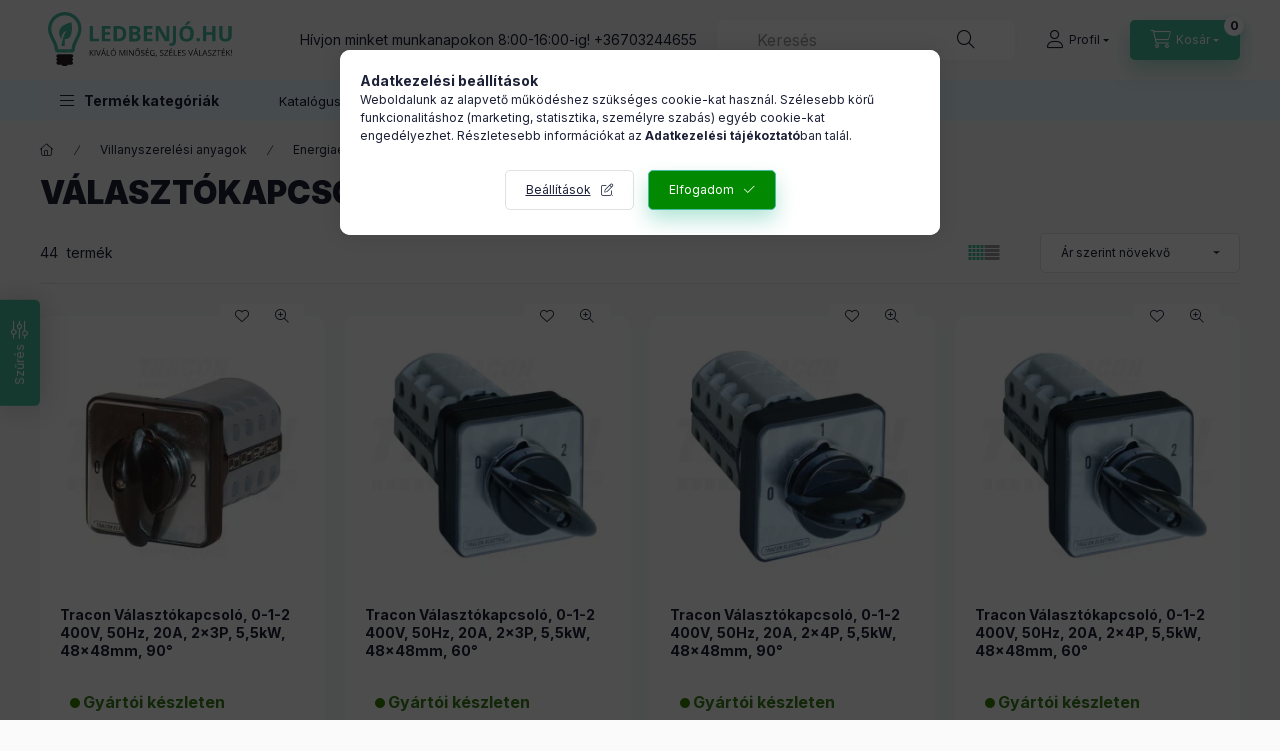

--- FILE ---
content_type: text/html; charset=utf-8
request_url: https://www.google.com/recaptcha/api2/aframe
body_size: 269
content:
<!DOCTYPE HTML><html><head><meta http-equiv="content-type" content="text/html; charset=UTF-8"></head><body><script nonce="bCWM34LjLlD2k-QkSVaOLA">/** Anti-fraud and anti-abuse applications only. See google.com/recaptcha */ try{var clients={'sodar':'https://pagead2.googlesyndication.com/pagead/sodar?'};window.addEventListener("message",function(a){try{if(a.source===window.parent){var b=JSON.parse(a.data);var c=clients[b['id']];if(c){var d=document.createElement('img');d.src=c+b['params']+'&rc='+(localStorage.getItem("rc::a")?sessionStorage.getItem("rc::b"):"");window.document.body.appendChild(d);sessionStorage.setItem("rc::e",parseInt(sessionStorage.getItem("rc::e")||0)+1);localStorage.setItem("rc::h",'1768999116803');}}}catch(b){}});window.parent.postMessage("_grecaptcha_ready", "*");}catch(b){}</script></body></html>